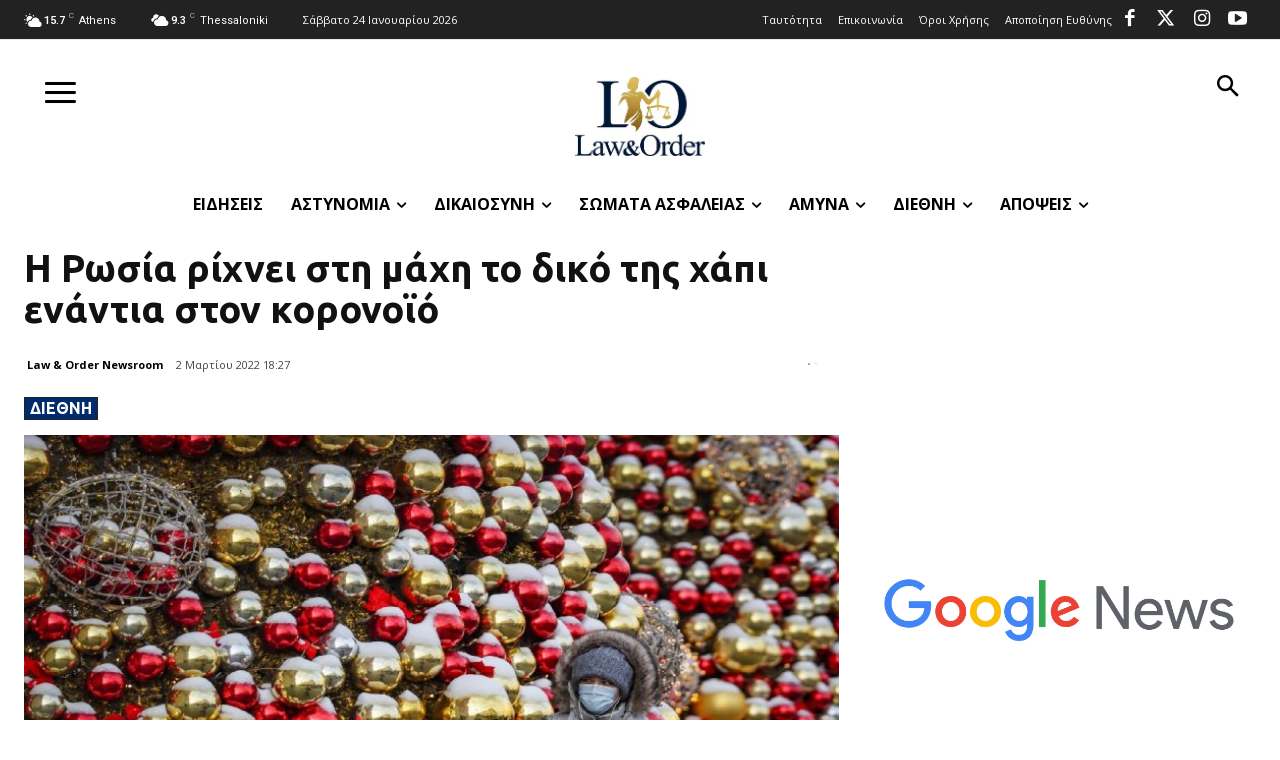

--- FILE ---
content_type: text/html; charset=utf-8
request_url: https://www.google.com/recaptcha/api2/aframe
body_size: 266
content:
<!DOCTYPE HTML><html><head><meta http-equiv="content-type" content="text/html; charset=UTF-8"></head><body><script nonce="HlL2Ycmug6__nGQEItUr4Q">/** Anti-fraud and anti-abuse applications only. See google.com/recaptcha */ try{var clients={'sodar':'https://pagead2.googlesyndication.com/pagead/sodar?'};window.addEventListener("message",function(a){try{if(a.source===window.parent){var b=JSON.parse(a.data);var c=clients[b['id']];if(c){var d=document.createElement('img');d.src=c+b['params']+'&rc='+(localStorage.getItem("rc::a")?sessionStorage.getItem("rc::b"):"");window.document.body.appendChild(d);sessionStorage.setItem("rc::e",parseInt(sessionStorage.getItem("rc::e")||0)+1);localStorage.setItem("rc::h",'1769252249206');}}}catch(b){}});window.parent.postMessage("_grecaptcha_ready", "*");}catch(b){}</script></body></html>